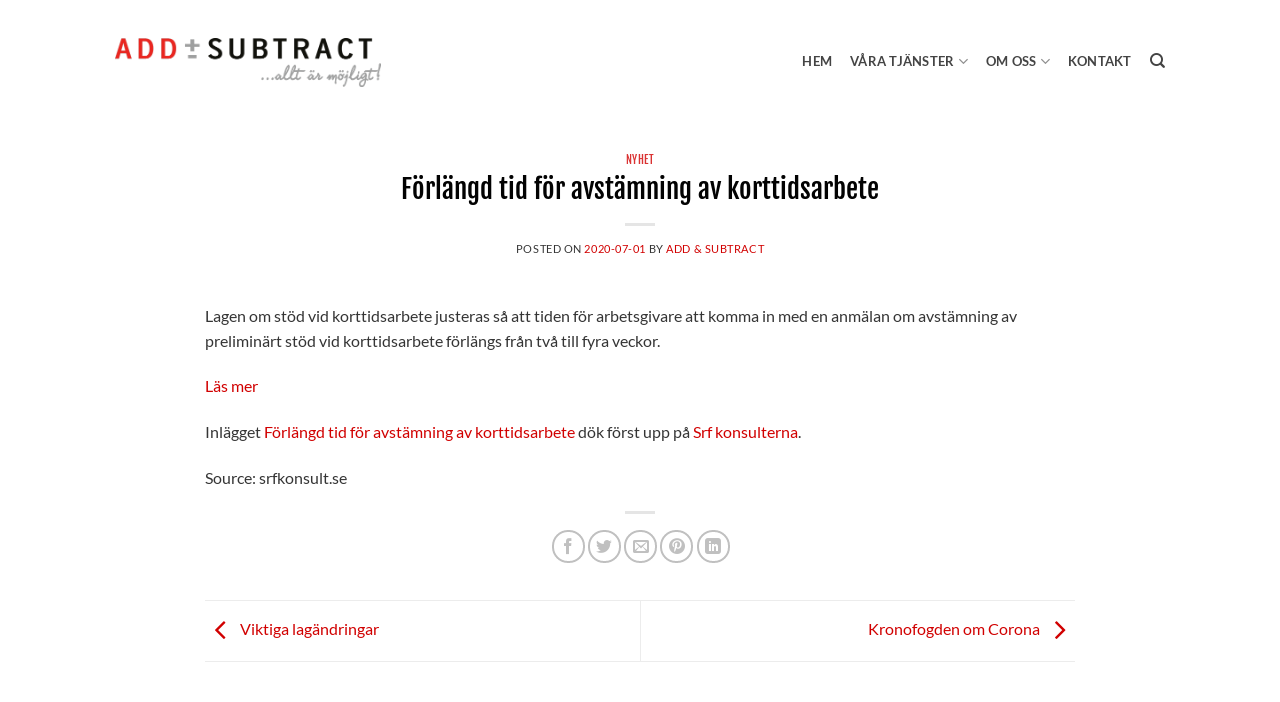

--- FILE ---
content_type: text/html; charset=UTF-8
request_url: https://addsubtract.se/2020/07/01/forlangd-tid-for-avstamning-av-korttidsarbete/
body_size: 16744
content:
<!DOCTYPE html>
<!--[if IE 9 ]> <html lang="sv-SE" prefix="og: https://ogp.me/ns#" class="ie9 loading-site no-js"> <![endif]-->
<!--[if IE 8 ]> <html lang="sv-SE" prefix="og: https://ogp.me/ns#" class="ie8 loading-site no-js"> <![endif]-->
<!--[if (gte IE 9)|!(IE)]><!--><html lang="sv-SE" prefix="og: https://ogp.me/ns#" class="loading-site no-js"> <!--<![endif]-->
<head>
	<meta charset="UTF-8" />
	<link rel="profile" href="http://gmpg.org/xfn/11" />
	<link rel="pingback" href="https://addsubtract.se/xmlrpc.php" />
	<meta name="viewport" content="width=device-width, initial-scale=1.0"/>

	<script type="text/javascript" data-cookieconsent="ignore">
	window.dataLayer = window.dataLayer || [];

	function gtag() {
		dataLayer.push(arguments);
	}

	gtag("consent", "default", {
		ad_personalization: "denied",
		ad_storage: "denied",
		ad_user_data: "denied",
		analytics_storage: "denied",
		functionality_storage: "denied",
		personalization_storage: "denied",
		security_storage: "granted",
		wait_for_update: 500,
	});
	gtag("set", "ads_data_redaction", true);
	</script>
<script type="text/javascript"
		id="Cookiebot"
		src="https://consent.cookiebot.com/uc.js"
		data-implementation="wp"
		data-cbid="dc47252c-2d96-49dc-81e1-bc0c952c7612"
						data-culture="SV"
				data-blockingmode="auto"
	></script>
<script>(function(html){html.className = html.className.replace(/\bno-js\b/,'js')})(document.documentElement);</script>

            <script data-no-defer="1" data-ezscrex="false" data-cfasync="false" data-pagespeed-no-defer data-cookieconsent="ignore">
                var ctPublicFunctions = {"_ajax_nonce":"5e9a67b089","_rest_nonce":"cb29a9243a","_ajax_url":"\/wp-admin\/admin-ajax.php","_rest_url":"https:\/\/addsubtract.se\/wp-json\/","data__cookies_type":"none","data__ajax_type":"rest","data__bot_detector_enabled":"1","data__frontend_data_log_enabled":1,"cookiePrefix":"","wprocket_detected":false,"host_url":"addsubtract.se","text__ee_click_to_select":"Click to select the whole data","text__ee_original_email":"The complete one is","text__ee_got_it":"Jag f\u00f6rst\u00e5r","text__ee_blocked":"Blockerad","text__ee_cannot_connect":"Kan inte ansluta","text__ee_cannot_decode":"Can not decode email. Unknown reason","text__ee_email_decoder":"CleanTalk email decoder","text__ee_wait_for_decoding":"The magic is on the way!","text__ee_decoding_process":"Please wait a few seconds while we decode the contact data."}
            </script>
        
            <script data-no-defer="1" data-ezscrex="false" data-cfasync="false" data-pagespeed-no-defer data-cookieconsent="ignore">
                var ctPublic = {"_ajax_nonce":"5e9a67b089","settings__forms__check_internal":"0","settings__forms__check_external":"0","settings__forms__force_protection":"0","settings__forms__search_test":"1","settings__forms__wc_add_to_cart":"0","settings__data__bot_detector_enabled":"1","settings__sfw__anti_crawler":0,"blog_home":"https:\/\/addsubtract.se\/","pixel__setting":"3","pixel__enabled":false,"pixel__url":null,"data__email_check_before_post":"1","data__email_check_exist_post":"1","data__cookies_type":"none","data__key_is_ok":true,"data__visible_fields_required":true,"wl_brandname":"Anti-Spam by CleanTalk","wl_brandname_short":"CleanTalk","ct_checkjs_key":768185746,"emailEncoderPassKey":"8dcc3ae0f9cceaffefc91a3311467027","bot_detector_forms_excluded":"W10=","advancedCacheExists":false,"varnishCacheExists":false,"wc_ajax_add_to_cart":true}
            </script>
        
<!-- Google Tag Manager for WordPress by gtm4wp.com -->
<script data-cfasync="false" data-pagespeed-no-defer>
	var gtm4wp_datalayer_name = "dataLayer";
	var dataLayer = dataLayer || [];
</script>
<!-- End Google Tag Manager for WordPress by gtm4wp.com --><meta name="viewport" content="width=device-width, initial-scale=1" />
<!-- Sökmotoroptimering av Rank Math – https://rankmath.com/ -->
<title>Förlängd tid för avstämning av korttidsarbete - Add &amp; Subtract</title>
<meta name="description" content="Lagen om stöd vid korttidsarbete justeras så att tiden för arbetsgivare att komma in med en anmälan om avstämning av preliminärt stöd vid korttidsar"/>
<meta name="robots" content="follow, index, max-snippet:-1, max-video-preview:-1, max-image-preview:large"/>
<link rel="canonical" href="https://addsubtract.se/2020/07/01/forlangd-tid-for-avstamning-av-korttidsarbete/" />
<meta property="og:locale" content="sv_SE" />
<meta property="og:type" content="article" />
<meta property="og:title" content="Förlängd tid för avstämning av korttidsarbete - Add &amp; Subtract" />
<meta property="og:description" content="Lagen om stöd vid korttidsarbete justeras så att tiden för arbetsgivare att komma in med en anmälan om avstämning av preliminärt stöd vid korttidsar" />
<meta property="og:url" content="https://addsubtract.se/2020/07/01/forlangd-tid-for-avstamning-av-korttidsarbete/" />
<meta property="og:site_name" content="Add &amp; Subtract" />
<meta property="article:tag" content="Agreement" />
<meta property="article:section" content="Nyhet" />
<meta property="og:updated_time" content="2022-01-12T09:30:05+00:00" />
<meta property="article:published_time" content="2020-07-01T15:02:30+00:00" />
<meta property="article:modified_time" content="2022-01-12T09:30:05+00:00" />
<meta name="twitter:card" content="summary_large_image" />
<meta name="twitter:title" content="Förlängd tid för avstämning av korttidsarbete - Add &amp; Subtract" />
<meta name="twitter:description" content="Lagen om stöd vid korttidsarbete justeras så att tiden för arbetsgivare att komma in med en anmälan om avstämning av preliminärt stöd vid korttidsar" />
<meta name="twitter:label1" content="Skriven av" />
<meta name="twitter:data1" content="ADD &#038; SUBTRACT" />
<meta name="twitter:label2" content="Lästid" />
<meta name="twitter:data2" content="Mindre än en minut" />
<script type="application/ld+json" class="rank-math-schema">{"@context":"https://schema.org","@graph":[{"@type":["Person","Organization"],"@id":"https://addsubtract.se/#person","name":"Addsubtract"},{"@type":"WebSite","@id":"https://addsubtract.se/#website","url":"https://addsubtract.se","name":"Add &amp; Subtract","publisher":{"@id":"https://addsubtract.se/#person"},"inLanguage":"sv-SE"},{"@type":"BreadcrumbList","@id":"https://addsubtract.se/2020/07/01/forlangd-tid-for-avstamning-av-korttidsarbete/#breadcrumb","itemListElement":[{"@type":"ListItem","position":"1","item":{"@id":"https://addsubtract.se","name":"Home"}},{"@type":"ListItem","position":"2","item":{"@id":"https://addsubtract.se/kategori/nyhet/","name":"Nyhet"}},{"@type":"ListItem","position":"3","item":{"@id":"https://addsubtract.se/2020/07/01/forlangd-tid-for-avstamning-av-korttidsarbete/","name":"F\u00f6rl\u00e4ngd tid f\u00f6r avst\u00e4mning av korttidsarbete"}}]},{"@type":"WebPage","@id":"https://addsubtract.se/2020/07/01/forlangd-tid-for-avstamning-av-korttidsarbete/#webpage","url":"https://addsubtract.se/2020/07/01/forlangd-tid-for-avstamning-av-korttidsarbete/","name":"F\u00f6rl\u00e4ngd tid f\u00f6r avst\u00e4mning av korttidsarbete - Add &amp; Subtract","datePublished":"2020-07-01T15:02:30+00:00","dateModified":"2022-01-12T09:30:05+00:00","isPartOf":{"@id":"https://addsubtract.se/#website"},"inLanguage":"sv-SE","breadcrumb":{"@id":"https://addsubtract.se/2020/07/01/forlangd-tid-for-avstamning-av-korttidsarbete/#breadcrumb"}},{"@type":"Person","@id":"https://addsubtract.se/2020/07/01/forlangd-tid-for-avstamning-av-korttidsarbete/#author","name":"ADD &#038; SUBTRACT","image":{"@type":"ImageObject","@id":"https://secure.gravatar.com/avatar/b8a79814af4e34583e5df7910fbc05180ad68d55e2155c572484c56a868fe974?s=96&amp;d=mm&amp;r=g","url":"https://secure.gravatar.com/avatar/b8a79814af4e34583e5df7910fbc05180ad68d55e2155c572484c56a868fe974?s=96&amp;d=mm&amp;r=g","caption":"ADD &#038; SUBTRACT","inLanguage":"sv-SE"},"sameAs":["https://addsubtract.se"]},{"@type":"BlogPosting","headline":"F\u00f6rl\u00e4ngd tid f\u00f6r avst\u00e4mning av korttidsarbete - Add &amp; Subtract","datePublished":"2020-07-01T15:02:30+00:00","dateModified":"2022-01-12T09:30:05+00:00","articleSection":"Nyhet","author":{"@id":"https://addsubtract.se/2020/07/01/forlangd-tid-for-avstamning-av-korttidsarbete/#author","name":"ADD &amp; SUBTRACT"},"publisher":{"@id":"https://addsubtract.se/#person"},"description":"Lagen om st\u00f6d vid korttidsarbete justeras s\u00e5 att tiden f\u00f6r arbetsgivare att komma in med en anm\u00e4lan om avst\u00e4mning av prelimin\u00e4rt st\u00f6d vid korttidsar","name":"F\u00f6rl\u00e4ngd tid f\u00f6r avst\u00e4mning av korttidsarbete - Add &amp; Subtract","@id":"https://addsubtract.se/2020/07/01/forlangd-tid-for-avstamning-av-korttidsarbete/#richSnippet","isPartOf":{"@id":"https://addsubtract.se/2020/07/01/forlangd-tid-for-avstamning-av-korttidsarbete/#webpage"},"inLanguage":"sv-SE","mainEntityOfPage":{"@id":"https://addsubtract.se/2020/07/01/forlangd-tid-for-avstamning-av-korttidsarbete/#webpage"}}]}</script>
<!-- /Rank Math SEO-tillägg för WordPress -->

<link rel='dns-prefetch' href='//fd.cleantalk.org' />
<link rel='dns-prefetch' href='//stats.wp.com' />
<link rel='prefetch' href='https://addsubtract.se/wp-content/themes/flatsome/assets/js/flatsome.js?ver=e2eddd6c228105dac048' />
<link rel='prefetch' href='https://addsubtract.se/wp-content/themes/flatsome/assets/js/chunk.slider.js?ver=3.20.4' />
<link rel='prefetch' href='https://addsubtract.se/wp-content/themes/flatsome/assets/js/chunk.popups.js?ver=3.20.4' />
<link rel='prefetch' href='https://addsubtract.se/wp-content/themes/flatsome/assets/js/chunk.tooltips.js?ver=3.20.4' />
<link rel="alternate" type="application/rss+xml" title="Add &amp; Subtract &raquo; Webbflöde" href="https://addsubtract.se/feed/" />
<link rel="alternate" title="oEmbed (JSON)" type="application/json+oembed" href="https://addsubtract.se/wp-json/oembed/1.0/embed?url=https%3A%2F%2Faddsubtract.se%2F2020%2F07%2F01%2Fforlangd-tid-for-avstamning-av-korttidsarbete%2F" />
<link rel="alternate" title="oEmbed (XML)" type="text/xml+oembed" href="https://addsubtract.se/wp-json/oembed/1.0/embed?url=https%3A%2F%2Faddsubtract.se%2F2020%2F07%2F01%2Fforlangd-tid-for-avstamning-av-korttidsarbete%2F&#038;format=xml" />
<style id='wp-img-auto-sizes-contain-inline-css' type='text/css'>
img:is([sizes=auto i],[sizes^="auto," i]){contain-intrinsic-size:3000px 1500px}
/*# sourceURL=wp-img-auto-sizes-contain-inline-css */
</style>
<style id='wp-block-library-inline-css' type='text/css'>
:root{--wp-block-synced-color:#7a00df;--wp-block-synced-color--rgb:122,0,223;--wp-bound-block-color:var(--wp-block-synced-color);--wp-editor-canvas-background:#ddd;--wp-admin-theme-color:#007cba;--wp-admin-theme-color--rgb:0,124,186;--wp-admin-theme-color-darker-10:#006ba1;--wp-admin-theme-color-darker-10--rgb:0,107,160.5;--wp-admin-theme-color-darker-20:#005a87;--wp-admin-theme-color-darker-20--rgb:0,90,135;--wp-admin-border-width-focus:2px}@media (min-resolution:192dpi){:root{--wp-admin-border-width-focus:1.5px}}.wp-element-button{cursor:pointer}:root .has-very-light-gray-background-color{background-color:#eee}:root .has-very-dark-gray-background-color{background-color:#313131}:root .has-very-light-gray-color{color:#eee}:root .has-very-dark-gray-color{color:#313131}:root .has-vivid-green-cyan-to-vivid-cyan-blue-gradient-background{background:linear-gradient(135deg,#00d084,#0693e3)}:root .has-purple-crush-gradient-background{background:linear-gradient(135deg,#34e2e4,#4721fb 50%,#ab1dfe)}:root .has-hazy-dawn-gradient-background{background:linear-gradient(135deg,#faaca8,#dad0ec)}:root .has-subdued-olive-gradient-background{background:linear-gradient(135deg,#fafae1,#67a671)}:root .has-atomic-cream-gradient-background{background:linear-gradient(135deg,#fdd79a,#004a59)}:root .has-nightshade-gradient-background{background:linear-gradient(135deg,#330968,#31cdcf)}:root .has-midnight-gradient-background{background:linear-gradient(135deg,#020381,#2874fc)}:root{--wp--preset--font-size--normal:16px;--wp--preset--font-size--huge:42px}.has-regular-font-size{font-size:1em}.has-larger-font-size{font-size:2.625em}.has-normal-font-size{font-size:var(--wp--preset--font-size--normal)}.has-huge-font-size{font-size:var(--wp--preset--font-size--huge)}.has-text-align-center{text-align:center}.has-text-align-left{text-align:left}.has-text-align-right{text-align:right}.has-fit-text{white-space:nowrap!important}#end-resizable-editor-section{display:none}.aligncenter{clear:both}.items-justified-left{justify-content:flex-start}.items-justified-center{justify-content:center}.items-justified-right{justify-content:flex-end}.items-justified-space-between{justify-content:space-between}.screen-reader-text{border:0;clip-path:inset(50%);height:1px;margin:-1px;overflow:hidden;padding:0;position:absolute;width:1px;word-wrap:normal!important}.screen-reader-text:focus{background-color:#ddd;clip-path:none;color:#444;display:block;font-size:1em;height:auto;left:5px;line-height:normal;padding:15px 23px 14px;text-decoration:none;top:5px;width:auto;z-index:100000}html :where(.has-border-color){border-style:solid}html :where([style*=border-top-color]){border-top-style:solid}html :where([style*=border-right-color]){border-right-style:solid}html :where([style*=border-bottom-color]){border-bottom-style:solid}html :where([style*=border-left-color]){border-left-style:solid}html :where([style*=border-width]){border-style:solid}html :where([style*=border-top-width]){border-top-style:solid}html :where([style*=border-right-width]){border-right-style:solid}html :where([style*=border-bottom-width]){border-bottom-style:solid}html :where([style*=border-left-width]){border-left-style:solid}html :where(img[class*=wp-image-]){height:auto;max-width:100%}:where(figure){margin:0 0 1em}html :where(.is-position-sticky){--wp-admin--admin-bar--position-offset:var(--wp-admin--admin-bar--height,0px)}@media screen and (max-width:600px){html :where(.is-position-sticky){--wp-admin--admin-bar--position-offset:0px}}

/*# sourceURL=wp-block-library-inline-css */
</style><style id='global-styles-inline-css' type='text/css'>
:root{--wp--preset--aspect-ratio--square: 1;--wp--preset--aspect-ratio--4-3: 4/3;--wp--preset--aspect-ratio--3-4: 3/4;--wp--preset--aspect-ratio--3-2: 3/2;--wp--preset--aspect-ratio--2-3: 2/3;--wp--preset--aspect-ratio--16-9: 16/9;--wp--preset--aspect-ratio--9-16: 9/16;--wp--preset--color--black: #000000;--wp--preset--color--cyan-bluish-gray: #abb8c3;--wp--preset--color--white: #ffffff;--wp--preset--color--pale-pink: #f78da7;--wp--preset--color--vivid-red: #cf2e2e;--wp--preset--color--luminous-vivid-orange: #ff6900;--wp--preset--color--luminous-vivid-amber: #fcb900;--wp--preset--color--light-green-cyan: #7bdcb5;--wp--preset--color--vivid-green-cyan: #00d084;--wp--preset--color--pale-cyan-blue: #8ed1fc;--wp--preset--color--vivid-cyan-blue: #0693e3;--wp--preset--color--vivid-purple: #9b51e0;--wp--preset--color--primary: #d10000;--wp--preset--color--secondary: #020202;--wp--preset--color--success: #627D47;--wp--preset--color--alert: #d10000;--wp--preset--gradient--vivid-cyan-blue-to-vivid-purple: linear-gradient(135deg,rgb(6,147,227) 0%,rgb(155,81,224) 100%);--wp--preset--gradient--light-green-cyan-to-vivid-green-cyan: linear-gradient(135deg,rgb(122,220,180) 0%,rgb(0,208,130) 100%);--wp--preset--gradient--luminous-vivid-amber-to-luminous-vivid-orange: linear-gradient(135deg,rgb(252,185,0) 0%,rgb(255,105,0) 100%);--wp--preset--gradient--luminous-vivid-orange-to-vivid-red: linear-gradient(135deg,rgb(255,105,0) 0%,rgb(207,46,46) 100%);--wp--preset--gradient--very-light-gray-to-cyan-bluish-gray: linear-gradient(135deg,rgb(238,238,238) 0%,rgb(169,184,195) 100%);--wp--preset--gradient--cool-to-warm-spectrum: linear-gradient(135deg,rgb(74,234,220) 0%,rgb(151,120,209) 20%,rgb(207,42,186) 40%,rgb(238,44,130) 60%,rgb(251,105,98) 80%,rgb(254,248,76) 100%);--wp--preset--gradient--blush-light-purple: linear-gradient(135deg,rgb(255,206,236) 0%,rgb(152,150,240) 100%);--wp--preset--gradient--blush-bordeaux: linear-gradient(135deg,rgb(254,205,165) 0%,rgb(254,45,45) 50%,rgb(107,0,62) 100%);--wp--preset--gradient--luminous-dusk: linear-gradient(135deg,rgb(255,203,112) 0%,rgb(199,81,192) 50%,rgb(65,88,208) 100%);--wp--preset--gradient--pale-ocean: linear-gradient(135deg,rgb(255,245,203) 0%,rgb(182,227,212) 50%,rgb(51,167,181) 100%);--wp--preset--gradient--electric-grass: linear-gradient(135deg,rgb(202,248,128) 0%,rgb(113,206,126) 100%);--wp--preset--gradient--midnight: linear-gradient(135deg,rgb(2,3,129) 0%,rgb(40,116,252) 100%);--wp--preset--font-size--small: 13px;--wp--preset--font-size--medium: 20px;--wp--preset--font-size--large: 36px;--wp--preset--font-size--x-large: 42px;--wp--preset--spacing--20: 0.44rem;--wp--preset--spacing--30: 0.67rem;--wp--preset--spacing--40: 1rem;--wp--preset--spacing--50: 1.5rem;--wp--preset--spacing--60: 2.25rem;--wp--preset--spacing--70: 3.38rem;--wp--preset--spacing--80: 5.06rem;--wp--preset--shadow--natural: 6px 6px 9px rgba(0, 0, 0, 0.2);--wp--preset--shadow--deep: 12px 12px 50px rgba(0, 0, 0, 0.4);--wp--preset--shadow--sharp: 6px 6px 0px rgba(0, 0, 0, 0.2);--wp--preset--shadow--outlined: 6px 6px 0px -3px rgb(255, 255, 255), 6px 6px rgb(0, 0, 0);--wp--preset--shadow--crisp: 6px 6px 0px rgb(0, 0, 0);}:where(body) { margin: 0; }.wp-site-blocks > .alignleft { float: left; margin-right: 2em; }.wp-site-blocks > .alignright { float: right; margin-left: 2em; }.wp-site-blocks > .aligncenter { justify-content: center; margin-left: auto; margin-right: auto; }:where(.is-layout-flex){gap: 0.5em;}:where(.is-layout-grid){gap: 0.5em;}.is-layout-flow > .alignleft{float: left;margin-inline-start: 0;margin-inline-end: 2em;}.is-layout-flow > .alignright{float: right;margin-inline-start: 2em;margin-inline-end: 0;}.is-layout-flow > .aligncenter{margin-left: auto !important;margin-right: auto !important;}.is-layout-constrained > .alignleft{float: left;margin-inline-start: 0;margin-inline-end: 2em;}.is-layout-constrained > .alignright{float: right;margin-inline-start: 2em;margin-inline-end: 0;}.is-layout-constrained > .aligncenter{margin-left: auto !important;margin-right: auto !important;}.is-layout-constrained > :where(:not(.alignleft):not(.alignright):not(.alignfull)){margin-left: auto !important;margin-right: auto !important;}body .is-layout-flex{display: flex;}.is-layout-flex{flex-wrap: wrap;align-items: center;}.is-layout-flex > :is(*, div){margin: 0;}body .is-layout-grid{display: grid;}.is-layout-grid > :is(*, div){margin: 0;}body{padding-top: 0px;padding-right: 0px;padding-bottom: 0px;padding-left: 0px;}a:where(:not(.wp-element-button)){text-decoration: none;}:root :where(.wp-element-button, .wp-block-button__link){background-color: #32373c;border-width: 0;color: #fff;font-family: inherit;font-size: inherit;font-style: inherit;font-weight: inherit;letter-spacing: inherit;line-height: inherit;padding-top: calc(0.667em + 2px);padding-right: calc(1.333em + 2px);padding-bottom: calc(0.667em + 2px);padding-left: calc(1.333em + 2px);text-decoration: none;text-transform: inherit;}.has-black-color{color: var(--wp--preset--color--black) !important;}.has-cyan-bluish-gray-color{color: var(--wp--preset--color--cyan-bluish-gray) !important;}.has-white-color{color: var(--wp--preset--color--white) !important;}.has-pale-pink-color{color: var(--wp--preset--color--pale-pink) !important;}.has-vivid-red-color{color: var(--wp--preset--color--vivid-red) !important;}.has-luminous-vivid-orange-color{color: var(--wp--preset--color--luminous-vivid-orange) !important;}.has-luminous-vivid-amber-color{color: var(--wp--preset--color--luminous-vivid-amber) !important;}.has-light-green-cyan-color{color: var(--wp--preset--color--light-green-cyan) !important;}.has-vivid-green-cyan-color{color: var(--wp--preset--color--vivid-green-cyan) !important;}.has-pale-cyan-blue-color{color: var(--wp--preset--color--pale-cyan-blue) !important;}.has-vivid-cyan-blue-color{color: var(--wp--preset--color--vivid-cyan-blue) !important;}.has-vivid-purple-color{color: var(--wp--preset--color--vivid-purple) !important;}.has-primary-color{color: var(--wp--preset--color--primary) !important;}.has-secondary-color{color: var(--wp--preset--color--secondary) !important;}.has-success-color{color: var(--wp--preset--color--success) !important;}.has-alert-color{color: var(--wp--preset--color--alert) !important;}.has-black-background-color{background-color: var(--wp--preset--color--black) !important;}.has-cyan-bluish-gray-background-color{background-color: var(--wp--preset--color--cyan-bluish-gray) !important;}.has-white-background-color{background-color: var(--wp--preset--color--white) !important;}.has-pale-pink-background-color{background-color: var(--wp--preset--color--pale-pink) !important;}.has-vivid-red-background-color{background-color: var(--wp--preset--color--vivid-red) !important;}.has-luminous-vivid-orange-background-color{background-color: var(--wp--preset--color--luminous-vivid-orange) !important;}.has-luminous-vivid-amber-background-color{background-color: var(--wp--preset--color--luminous-vivid-amber) !important;}.has-light-green-cyan-background-color{background-color: var(--wp--preset--color--light-green-cyan) !important;}.has-vivid-green-cyan-background-color{background-color: var(--wp--preset--color--vivid-green-cyan) !important;}.has-pale-cyan-blue-background-color{background-color: var(--wp--preset--color--pale-cyan-blue) !important;}.has-vivid-cyan-blue-background-color{background-color: var(--wp--preset--color--vivid-cyan-blue) !important;}.has-vivid-purple-background-color{background-color: var(--wp--preset--color--vivid-purple) !important;}.has-primary-background-color{background-color: var(--wp--preset--color--primary) !important;}.has-secondary-background-color{background-color: var(--wp--preset--color--secondary) !important;}.has-success-background-color{background-color: var(--wp--preset--color--success) !important;}.has-alert-background-color{background-color: var(--wp--preset--color--alert) !important;}.has-black-border-color{border-color: var(--wp--preset--color--black) !important;}.has-cyan-bluish-gray-border-color{border-color: var(--wp--preset--color--cyan-bluish-gray) !important;}.has-white-border-color{border-color: var(--wp--preset--color--white) !important;}.has-pale-pink-border-color{border-color: var(--wp--preset--color--pale-pink) !important;}.has-vivid-red-border-color{border-color: var(--wp--preset--color--vivid-red) !important;}.has-luminous-vivid-orange-border-color{border-color: var(--wp--preset--color--luminous-vivid-orange) !important;}.has-luminous-vivid-amber-border-color{border-color: var(--wp--preset--color--luminous-vivid-amber) !important;}.has-light-green-cyan-border-color{border-color: var(--wp--preset--color--light-green-cyan) !important;}.has-vivid-green-cyan-border-color{border-color: var(--wp--preset--color--vivid-green-cyan) !important;}.has-pale-cyan-blue-border-color{border-color: var(--wp--preset--color--pale-cyan-blue) !important;}.has-vivid-cyan-blue-border-color{border-color: var(--wp--preset--color--vivid-cyan-blue) !important;}.has-vivid-purple-border-color{border-color: var(--wp--preset--color--vivid-purple) !important;}.has-primary-border-color{border-color: var(--wp--preset--color--primary) !important;}.has-secondary-border-color{border-color: var(--wp--preset--color--secondary) !important;}.has-success-border-color{border-color: var(--wp--preset--color--success) !important;}.has-alert-border-color{border-color: var(--wp--preset--color--alert) !important;}.has-vivid-cyan-blue-to-vivid-purple-gradient-background{background: var(--wp--preset--gradient--vivid-cyan-blue-to-vivid-purple) !important;}.has-light-green-cyan-to-vivid-green-cyan-gradient-background{background: var(--wp--preset--gradient--light-green-cyan-to-vivid-green-cyan) !important;}.has-luminous-vivid-amber-to-luminous-vivid-orange-gradient-background{background: var(--wp--preset--gradient--luminous-vivid-amber-to-luminous-vivid-orange) !important;}.has-luminous-vivid-orange-to-vivid-red-gradient-background{background: var(--wp--preset--gradient--luminous-vivid-orange-to-vivid-red) !important;}.has-very-light-gray-to-cyan-bluish-gray-gradient-background{background: var(--wp--preset--gradient--very-light-gray-to-cyan-bluish-gray) !important;}.has-cool-to-warm-spectrum-gradient-background{background: var(--wp--preset--gradient--cool-to-warm-spectrum) !important;}.has-blush-light-purple-gradient-background{background: var(--wp--preset--gradient--blush-light-purple) !important;}.has-blush-bordeaux-gradient-background{background: var(--wp--preset--gradient--blush-bordeaux) !important;}.has-luminous-dusk-gradient-background{background: var(--wp--preset--gradient--luminous-dusk) !important;}.has-pale-ocean-gradient-background{background: var(--wp--preset--gradient--pale-ocean) !important;}.has-electric-grass-gradient-background{background: var(--wp--preset--gradient--electric-grass) !important;}.has-midnight-gradient-background{background: var(--wp--preset--gradient--midnight) !important;}.has-small-font-size{font-size: var(--wp--preset--font-size--small) !important;}.has-medium-font-size{font-size: var(--wp--preset--font-size--medium) !important;}.has-large-font-size{font-size: var(--wp--preset--font-size--large) !important;}.has-x-large-font-size{font-size: var(--wp--preset--font-size--x-large) !important;}
/*# sourceURL=global-styles-inline-css */
</style>

<link rel='stylesheet' id='cleantalk-public-css-css' href='https://addsubtract.se/wp-content/plugins/cleantalk-spam-protect/css/cleantalk-public.min.css?ver=6.70.1_1767872329' type='text/css' media='all' />
<link rel='stylesheet' id='cleantalk-email-decoder-css-css' href='https://addsubtract.se/wp-content/plugins/cleantalk-spam-protect/css/cleantalk-email-decoder.min.css?ver=6.70.1_1767872329' type='text/css' media='all' />
<link rel='stylesheet' id='contact-form-7-css' href='https://addsubtract.se/wp-content/plugins/contact-form-7/includes/css/styles.css?ver=6.1.4' type='text/css' media='all' />
<link rel='stylesheet' id='wpml-menu-item-0-css' href='https://addsubtract.se/wp-content/plugins/sitepress-multilingual-cms/templates/language-switchers/menu-item/style.min.css?ver=1' type='text/css' media='all' />
<link rel='stylesheet' id='flatsome-main-css' href='https://addsubtract.se/wp-content/themes/flatsome/assets/css/flatsome.css?ver=3.20.4' type='text/css' media='all' />
<style id='flatsome-main-inline-css' type='text/css'>
@font-face {
				font-family: "fl-icons";
				font-display: block;
				src: url(https://addsubtract.se/wp-content/themes/flatsome/assets/css/icons/fl-icons.eot?v=3.20.4);
				src:
					url(https://addsubtract.se/wp-content/themes/flatsome/assets/css/icons/fl-icons.eot#iefix?v=3.20.4) format("embedded-opentype"),
					url(https://addsubtract.se/wp-content/themes/flatsome/assets/css/icons/fl-icons.woff2?v=3.20.4) format("woff2"),
					url(https://addsubtract.se/wp-content/themes/flatsome/assets/css/icons/fl-icons.ttf?v=3.20.4) format("truetype"),
					url(https://addsubtract.se/wp-content/themes/flatsome/assets/css/icons/fl-icons.woff?v=3.20.4) format("woff"),
					url(https://addsubtract.se/wp-content/themes/flatsome/assets/css/icons/fl-icons.svg?v=3.20.4#fl-icons) format("svg");
			}
/*# sourceURL=flatsome-main-inline-css */
</style>
<link rel='stylesheet' id='flatsome-style-css' href='https://addsubtract.se/wp-content/themes/addsubtract/style.css?ver=3.0' type='text/css' media='all' />
<script type="text/javascript">
            window._nslDOMReady = (function () {
                const executedCallbacks = new Set();
            
                return function (callback) {
                    /**
                    * Third parties might dispatch DOMContentLoaded events, so we need to ensure that we only run our callback once!
                    */
                    if (executedCallbacks.has(callback)) return;
            
                    const wrappedCallback = function () {
                        if (executedCallbacks.has(callback)) return;
                        executedCallbacks.add(callback);
                        callback();
                    };
            
                    if (document.readyState === "complete" || document.readyState === "interactive") {
                        wrappedCallback();
                    } else {
                        document.addEventListener("DOMContentLoaded", wrappedCallback);
                    }
                };
            })();
        </script><script type="text/javascript" id="wpml-cookie-js-extra">
/* <![CDATA[ */
var wpml_cookies = {"wp-wpml_current_language":{"value":"sv","expires":1,"path":"/"}};
var wpml_cookies = {"wp-wpml_current_language":{"value":"sv","expires":1,"path":"/"}};
//# sourceURL=wpml-cookie-js-extra
/* ]]> */
</script>
<script type="text/javascript" src="https://addsubtract.se/wp-content/plugins/sitepress-multilingual-cms/res/js/cookies/language-cookie.js?ver=486900" id="wpml-cookie-js" defer="defer" data-wp-strategy="defer"></script>
<script type="text/javascript" src="https://addsubtract.se/wp-content/plugins/cleantalk-spam-protect/js/apbct-public-bundle.min.js?ver=6.70.1_1767872329" id="apbct-public-bundle.min-js-js"></script>
<script type="text/javascript" src="https://fd.cleantalk.org/ct-bot-detector-wrapper.js?ver=6.70.1" id="ct_bot_detector-js" defer="defer" data-wp-strategy="defer"></script>
<script type="text/javascript" src="https://addsubtract.se/wp-includes/js/jquery/jquery.min.js?ver=3.7.1" id="jquery-core-js"></script>
<link rel="https://api.w.org/" href="https://addsubtract.se/wp-json/" /><link rel="alternate" title="JSON" type="application/json" href="https://addsubtract.se/wp-json/wp/v2/posts/3980" /><link rel="EditURI" type="application/rsd+xml" title="RSD" href="https://addsubtract.se/xmlrpc.php?rsd" />
<meta name="generator" content="WordPress 6.9" />
<link rel='shortlink' href='https://addsubtract.se/?p=3980' />
<meta name="generator" content="WPML ver:4.8.6 stt:1,50;" />
<style type="text/css">
.feedzy-rss-link-icon:after {
	content: url("https://addsubtract.se/wp-content/plugins/feedzy-rss-feeds/img/external-link.png");
	margin-left: 3px;
}
</style>
			<style>img#wpstats{display:none}</style>
		
<!-- Google Tag Manager for WordPress by gtm4wp.com -->
<!-- GTM Container placement set to automatic -->
<script data-cfasync="false" data-pagespeed-no-defer>
	var dataLayer_content = {"pagePostType":"post","pagePostType2":"single-post","pageCategory":["nyhet"],"pageAttributes":["agreement"],"pagePostAuthor":"ADD & SUBTRACT"};
	dataLayer.push( dataLayer_content );
</script>
<script data-cfasync="false" data-pagespeed-no-defer>
(function(w,d,s,l,i){w[l]=w[l]||[];w[l].push({'gtm.start':
new Date().getTime(),event:'gtm.js'});var f=d.getElementsByTagName(s)[0],
j=d.createElement(s),dl=l!='dataLayer'?'&l='+l:'';j.async=true;j.src=
'//www.googletagmanager.com/gtm.js?id='+i+dl;f.parentNode.insertBefore(j,f);
})(window,document,'script','dataLayer','GTM-54CQNZH');
</script>
<!-- End Google Tag Manager for WordPress by gtm4wp.com --><link rel="icon" href="https://addsubtract.se/wp-content/uploads/2021/06/cropped-icon--32x32.png" sizes="32x32" />
<link rel="icon" href="https://addsubtract.se/wp-content/uploads/2021/06/cropped-icon--192x192.png" sizes="192x192" />
<link rel="apple-touch-icon" href="https://addsubtract.se/wp-content/uploads/2021/06/cropped-icon--180x180.png" />
<meta name="msapplication-TileImage" content="https://addsubtract.se/wp-content/uploads/2021/06/cropped-icon--270x270.png" />
<style id="custom-css" type="text/css">:root {--primary-color: #d10000;--fs-color-primary: #d10000;--fs-color-secondary: #020202;--fs-color-success: #627D47;--fs-color-alert: #d10000;--fs-color-base: #353535;--fs-experimental-link-color: #d10000;--fs-experimental-link-color-hover: #111;}.tooltipster-base {--tooltip-color: #fff;--tooltip-bg-color: #000;}.off-canvas-right .mfp-content, .off-canvas-left .mfp-content {--drawer-width: 300px;}.header-main{height: 125px}#logo img{max-height: 125px}#logo{width:266px;}#logo img{padding:5px 0;}#logo a{max-width:300px;}.header-bottom{min-height: 10px}.header-top{min-height: 20px}.transparent .header-main{height: 30px}.transparent #logo img{max-height: 30px}.has-transparent + .page-title:first-of-type,.has-transparent + #main > .page-title,.has-transparent + #main > div > .page-title,.has-transparent + #main .page-header-wrapper:first-of-type .page-title{padding-top: 30px;}.header.show-on-scroll,.stuck .header-main{height:70px!important}.stuck #logo img{max-height: 70px!important}.header-bg-color {background-color: rgba(255,255,255,0.9)}.header-bottom {background-color: #f1f1f1}.header-main .nav > li > a{line-height: 101px }.header-wrapper:not(.stuck) .header-main .header-nav{margin-top: -3px }.stuck .header-main .nav > li > a{line-height: 50px }@media (max-width: 549px) {.header-main{height: 70px}#logo img{max-height: 70px}}.nav-dropdown{font-size:100%}h1,h2,h3,h4,h5,h6,.heading-font{color: #020202;}body{font-size: 100%;}@media screen and (max-width: 549px){body{font-size: 100%;}}body{font-family: Lato, sans-serif;}body {font-weight: 400;font-style: normal;}.nav > li > a {font-family: Lato, sans-serif;}.mobile-sidebar-levels-2 .nav > li > ul > li > a {font-family: Lato, sans-serif;}.nav > li > a,.mobile-sidebar-levels-2 .nav > li > ul > li > a {font-weight: 700;font-style: normal;}h1,h2,h3,h4,h5,h6,.heading-font, .off-canvas-center .nav-sidebar.nav-vertical > li > a{font-family: "Fjalla One", sans-serif;}h1,h2,h3,h4,h5,h6,.heading-font,.banner h1,.banner h2 {font-weight: 400;font-style: normal;}.alt-font{font-family: "Pathway Gothic One", sans-serif;}.alt-font {font-weight: 400!important;font-style: normal!important;}.footer-1{background-color: #ffffff}.footer-2{background-color: #ffffff}.nav-vertical-fly-out > li + li {border-top-width: 1px; border-top-style: solid;}.label-new.menu-item > a:after{content:"Ny";}.label-hot.menu-item > a:after{content:"Het";}.label-sale.menu-item > a:after{content:"Rea";}.label-popular.menu-item > a:after{content:"Populär";}</style>		<style type="text/css" id="wp-custom-css">
			/*Kontraster på toppmeny-länkar*/

.nav-top-link{
	color:#444!important;
}

.nav-top-link:hover{
	color:#a7a8a8!important;
}

.nav>li.active>a{
	color: #d10000!important;
}



/*Stil på länkar för andra tjänster på första sidan*/

.service-link{
color: #d10000!important;
	font-family: "Fjalla One", sans-serif;
	line-height: 1.05;
    letter-spacing: .05em;
    text-transform: uppercase;
	font-size: .85em;
    opacity: .8;
}

/*Stil på liten röd kategoritext på startsidan*/
.cat-head{
	color: #d10000!important;
font-size: 100%;
font-family: "Fjalla One", sans-serif;
}

/*Stil på liten röd kategoritext på tjänstesidan*/
.small-red{
	font-size: 1.25em;
font-family: "Fjalla One", sans-serif;
    width: 100%;
    margin-top: 0;
    margin-bottom: 0.5em;
    text-rendering: optimizeSpeed;
}

/*Stil på namn på medarbetare*/
.worker-name{
	color: #020202;
font-size: 1.25em;
font-family: "Fjalla One", sans-serif;
	   width: 100%;
    margin-top: 0;
    margin-bottom: 0.5em;
    text-rendering: optimizeSpeed;
	font-weight: bold;
}

/*Kontraster på mail-länk och copyright i footer*/
.footer-link span{
	color: #d10000!important;
}

.footer-link span:hover{
	color: #111!important;
}

.copyright-footer{
	color: #fff;
}		</style>
		<style id="kirki-inline-styles">/* cyrillic-ext */
@font-face {
  font-family: 'Fjalla One';
  font-style: normal;
  font-weight: 400;
  font-display: swap;
  src: url(https://addsubtract.se/wp-content/fonts/fjalla-one/Yq6R-LCAWCX3-6Ky7FAFrOx6kigt.woff2) format('woff2');
  unicode-range: U+0460-052F, U+1C80-1C8A, U+20B4, U+2DE0-2DFF, U+A640-A69F, U+FE2E-FE2F;
}
/* vietnamese */
@font-face {
  font-family: 'Fjalla One';
  font-style: normal;
  font-weight: 400;
  font-display: swap;
  src: url(https://addsubtract.se/wp-content/fonts/fjalla-one/Yq6R-LCAWCX3-6Ky7FAFrO56kigt.woff2) format('woff2');
  unicode-range: U+0102-0103, U+0110-0111, U+0128-0129, U+0168-0169, U+01A0-01A1, U+01AF-01B0, U+0300-0301, U+0303-0304, U+0308-0309, U+0323, U+0329, U+1EA0-1EF9, U+20AB;
}
/* latin-ext */
@font-face {
  font-family: 'Fjalla One';
  font-style: normal;
  font-weight: 400;
  font-display: swap;
  src: url(https://addsubtract.se/wp-content/fonts/fjalla-one/Yq6R-LCAWCX3-6Ky7FAFrO96kigt.woff2) format('woff2');
  unicode-range: U+0100-02BA, U+02BD-02C5, U+02C7-02CC, U+02CE-02D7, U+02DD-02FF, U+0304, U+0308, U+0329, U+1D00-1DBF, U+1E00-1E9F, U+1EF2-1EFF, U+2020, U+20A0-20AB, U+20AD-20C0, U+2113, U+2C60-2C7F, U+A720-A7FF;
}
/* latin */
@font-face {
  font-family: 'Fjalla One';
  font-style: normal;
  font-weight: 400;
  font-display: swap;
  src: url(https://addsubtract.se/wp-content/fonts/fjalla-one/Yq6R-LCAWCX3-6Ky7FAFrOF6kg.woff2) format('woff2');
  unicode-range: U+0000-00FF, U+0131, U+0152-0153, U+02BB-02BC, U+02C6, U+02DA, U+02DC, U+0304, U+0308, U+0329, U+2000-206F, U+20AC, U+2122, U+2191, U+2193, U+2212, U+2215, U+FEFF, U+FFFD;
}/* latin-ext */
@font-face {
  font-family: 'Lato';
  font-style: normal;
  font-weight: 400;
  font-display: swap;
  src: url(https://addsubtract.se/wp-content/fonts/lato/S6uyw4BMUTPHjxAwXjeu.woff2) format('woff2');
  unicode-range: U+0100-02BA, U+02BD-02C5, U+02C7-02CC, U+02CE-02D7, U+02DD-02FF, U+0304, U+0308, U+0329, U+1D00-1DBF, U+1E00-1E9F, U+1EF2-1EFF, U+2020, U+20A0-20AB, U+20AD-20C0, U+2113, U+2C60-2C7F, U+A720-A7FF;
}
/* latin */
@font-face {
  font-family: 'Lato';
  font-style: normal;
  font-weight: 400;
  font-display: swap;
  src: url(https://addsubtract.se/wp-content/fonts/lato/S6uyw4BMUTPHjx4wXg.woff2) format('woff2');
  unicode-range: U+0000-00FF, U+0131, U+0152-0153, U+02BB-02BC, U+02C6, U+02DA, U+02DC, U+0304, U+0308, U+0329, U+2000-206F, U+20AC, U+2122, U+2191, U+2193, U+2212, U+2215, U+FEFF, U+FFFD;
}
/* latin-ext */
@font-face {
  font-family: 'Lato';
  font-style: normal;
  font-weight: 700;
  font-display: swap;
  src: url(https://addsubtract.se/wp-content/fonts/lato/S6u9w4BMUTPHh6UVSwaPGR_p.woff2) format('woff2');
  unicode-range: U+0100-02BA, U+02BD-02C5, U+02C7-02CC, U+02CE-02D7, U+02DD-02FF, U+0304, U+0308, U+0329, U+1D00-1DBF, U+1E00-1E9F, U+1EF2-1EFF, U+2020, U+20A0-20AB, U+20AD-20C0, U+2113, U+2C60-2C7F, U+A720-A7FF;
}
/* latin */
@font-face {
  font-family: 'Lato';
  font-style: normal;
  font-weight: 700;
  font-display: swap;
  src: url(https://addsubtract.se/wp-content/fonts/lato/S6u9w4BMUTPHh6UVSwiPGQ.woff2) format('woff2');
  unicode-range: U+0000-00FF, U+0131, U+0152-0153, U+02BB-02BC, U+02C6, U+02DA, U+02DC, U+0304, U+0308, U+0329, U+2000-206F, U+20AC, U+2122, U+2191, U+2193, U+2212, U+2215, U+FEFF, U+FFFD;
}/* latin-ext */
@font-face {
  font-family: 'Pathway Gothic One';
  font-style: normal;
  font-weight: 400;
  font-display: swap;
  src: url(https://addsubtract.se/wp-content/fonts/pathway-gothic-one/MwQrbgD32-KAvjkYGNUUxAtW7pEBwx-tRVZfX80.woff2) format('woff2');
  unicode-range: U+0100-02BA, U+02BD-02C5, U+02C7-02CC, U+02CE-02D7, U+02DD-02FF, U+0304, U+0308, U+0329, U+1D00-1DBF, U+1E00-1E9F, U+1EF2-1EFF, U+2020, U+20A0-20AB, U+20AD-20C0, U+2113, U+2C60-2C7F, U+A720-A7FF;
}
/* latin */
@font-face {
  font-family: 'Pathway Gothic One';
  font-style: normal;
  font-weight: 400;
  font-display: swap;
  src: url(https://addsubtract.se/wp-content/fonts/pathway-gothic-one/MwQrbgD32-KAvjkYGNUUxAtW7pEBwx-tS1Zf.woff2) format('woff2');
  unicode-range: U+0000-00FF, U+0131, U+0152-0153, U+02BB-02BC, U+02C6, U+02DA, U+02DC, U+0304, U+0308, U+0329, U+2000-206F, U+20AC, U+2122, U+2191, U+2193, U+2212, U+2215, U+FEFF, U+FFFD;
}</style></head>

<body class="wp-singular post-template-default single single-post postid-3980 single-format-standard wp-theme-flatsome wp-child-theme-addsubtract full-width lightbox nav-dropdown-has-arrow nav-dropdown-has-shadow nav-dropdown-has-border">


<!-- GTM Container placement set to automatic -->
<!-- Google Tag Manager (noscript) -->
				<noscript><iframe src="https://www.googletagmanager.com/ns.html?id=GTM-54CQNZH" height="0" width="0" style="display:none;visibility:hidden" aria-hidden="true"></iframe></noscript>
<!-- End Google Tag Manager (noscript) -->
<a class="skip-link screen-reader-text" href="#main">Gå till innehåll</a>

<div id="wrapper">

	
	<header id="header" class="header has-sticky sticky-jump">
		<div class="header-wrapper">
			<div id="masthead" class="header-main ">
      <div class="header-inner flex-row container logo-left medium-logo-center" role="navigation">

          <!-- Logo -->
          <div id="logo" class="flex-col logo">
            
<!-- Header logo -->
<a href="https://addsubtract.se/" title="Add &amp; Subtract - Redovisningsbyrå och revisionsbyrå i Stockholm" rel="home">
		<img width="600" height="109" src="https://addsubtract.se/wp-content/uploads/2021/04/Add±Subtract-byline.png" class="header_logo header-logo" alt="Add &amp; Subtract"/><img  width="600" height="109" src="https://addsubtract.se/wp-content/uploads/2021/04/Add±Subtract-byline.png" class="header-logo-dark" alt="Add &amp; Subtract"/></a>
          </div>

          <!-- Mobile Left Elements -->
          <div class="flex-col show-for-medium flex-left">
            <ul class="mobile-nav nav nav-left ">
                          </ul>
          </div>

          <!-- Left Elements -->
          <div class="flex-col hide-for-medium flex-left
            flex-grow">
            <ul class="header-nav header-nav-main nav nav-left  nav-spacing-medium nav-uppercase" >
                          </ul>
          </div>

          <!-- Right Elements -->
          <div class="flex-col hide-for-medium flex-right">
            <ul class="header-nav header-nav-main nav nav-right  nav-spacing-medium nav-uppercase">
              <li id="menu-item-633" class="menu-item menu-item-type-post_type menu-item-object-page menu-item-home menu-item-633 menu-item-design-default"><a href="https://addsubtract.se/" class="nav-top-link">Hem</a></li>
<li id="menu-item-631" class="menu-item menu-item-type-post_type menu-item-object-page menu-item-has-children menu-item-631 menu-item-design-default has-dropdown"><a href="https://addsubtract.se/vara-tjanster/" class="nav-top-link" aria-expanded="false" aria-haspopup="menu">Våra tjänster<i class="icon-angle-down" aria-hidden="true"></i></a>
<ul class="sub-menu nav-dropdown nav-dropdown-simple">
	<li id="menu-item-674" class="menu-item menu-item-type-post_type menu-item-object-page menu-item-has-children menu-item-674 nav-dropdown-col"><a href="https://addsubtract.se/redovisning-bokforing/">Redovisning &#038; bokföring</a>
	<ul class="sub-menu nav-column nav-dropdown-simple">
		<li id="menu-item-6038" class="menu-item menu-item-type-post_type menu-item-object-page menu-item-6038"><a href="https://addsubtract.se/bokforing/">Bokföring</a></li>
		<li id="menu-item-990" class="menu-item menu-item-type-post_type menu-item-object-page menu-item-990"><a href="https://addsubtract.se/internationellt/">Internationellt</a></li>
		<li id="menu-item-919" class="menu-item menu-item-type-post_type menu-item-object-page menu-item-919"><a href="https://addsubtract.se/revision-for-bostadsrattsforening/">Brf</a></li>
		<li id="menu-item-999" class="menu-item menu-item-type-post_type menu-item-object-page menu-item-999"><a href="https://addsubtract.se/familjeforetag/">Familjeföretag</a></li>
		<li id="menu-item-992" class="menu-item menu-item-type-post_type menu-item-object-page menu-item-992"><a href="https://addsubtract.se/startup/">Startup</a></li>
		<li id="menu-item-991" class="menu-item menu-item-type-post_type menu-item-object-page menu-item-991"><a href="https://addsubtract.se/begreppslista/">Begreppslista</a></li>
	</ul>
</li>
	<li id="menu-item-714" class="menu-item menu-item-type-post_type menu-item-object-page menu-item-714"><a href="https://addsubtract.se/skatteplanering-och-skatteradgivning/">Skatteplanering och skatterådgivning</a></li>
	<li id="menu-item-745" class="menu-item menu-item-type-post_type menu-item-object-page menu-item-745"><a href="https://addsubtract.se/revision/">Revision</a></li>
	<li id="menu-item-988" class="menu-item menu-item-type-post_type menu-item-object-page menu-item-988"><a href="https://addsubtract.se/loneadministration/">Löneadministration</a></li>
	<li id="menu-item-934" class="menu-item menu-item-type-post_type menu-item-object-page menu-item-934"><a href="https://addsubtract.se/foretagsanalys/">Företagsanalys</a></li>
	<li id="menu-item-989" class="menu-item menu-item-type-post_type menu-item-object-page menu-item-989"><a href="https://addsubtract.se/likvidation/">Likvidation</a></li>
</ul>
</li>
<li id="menu-item-1014" class="menu-item menu-item-type-post_type menu-item-object-page menu-item-has-children menu-item-1014 menu-item-design-default has-dropdown"><a href="https://addsubtract.se/om-oss/" class="nav-top-link" aria-expanded="false" aria-haspopup="menu">OM OSS<i class="icon-angle-down" aria-hidden="true"></i></a>
<ul class="sub-menu nav-dropdown nav-dropdown-simple">
	<li id="menu-item-1185" class="menu-item menu-item-type-post_type menu-item-object-page menu-item-1185"><a href="https://addsubtract.se/karriar/">Karriär</a></li>
	<li id="menu-item-6741" class="menu-item menu-item-type-post_type menu-item-object-page menu-item-6741"><a href="https://addsubtract.se/integritetspolicy-gdpr/">Integritetspolicy – GDPR</a></li>
	<li id="menu-item-6738" class="menu-item menu-item-type-post_type menu-item-object-page menu-item-6738"><a href="https://addsubtract.se/information-om-cookies/">Information om Cookies</a></li>
</ul>
</li>
<li id="menu-item-1150" class="menu-item menu-item-type-post_type menu-item-object-page menu-item-1150 menu-item-design-default"><a href="https://addsubtract.se/kontakt/" class="nav-top-link">Kontakt</a></li>
<li class="header-search header-search-dropdown has-icon has-dropdown menu-item-has-children">
		<a href="#" aria-label="Search" aria-haspopup="true" aria-expanded="false" aria-controls="ux-search-dropdown" class="nav-top-link is-small"><i class="icon-search" aria-hidden="true"></i></a>
		<ul id="ux-search-dropdown" class="nav-dropdown nav-dropdown-simple">
	 	<li class="header-search-form search-form html relative has-icon">
	<div class="header-search-form-wrapper">
		<div class="searchform-wrapper ux-search-box relative is-normal"><form apbct-form-sign="native_search" method="get" class="searchform" action="https://addsubtract.se/" role="search">
		<div class="flex-row relative">
			<div class="flex-col flex-grow">
	   	   <input type="search" class="search-field mb-0" name="s" value="" id="s" placeholder="Search&hellip;" />
			</div>
			<div class="flex-col">
				<button type="submit" class="ux-search-submit submit-button secondary button icon mb-0" aria-label="Submit">
					<i class="icon-search" aria-hidden="true"></i>				</button>
			</div>
		</div>
    <div class="live-search-results text-left z-top"></div>
<input type='hidden' name='lang' value='sv' /><input
                    class="apbct_special_field apbct_email_id__search_form"
                    name="apbct__email_id__search_form"
                    aria-label="apbct__label_id__search_form"
                    type="text" size="30" maxlength="200" autocomplete="off"
                    value=""
                /><input
                   id="apbct_submit_id__search_form" 
                   class="apbct_special_field apbct__email_id__search_form"
                   name="apbct__label_id__search_form"
                   aria-label="apbct_submit_name__search_form"
                   type="submit"
                   size="30"
                   maxlength="200"
                   value="31324"
               /></form>
</div>	</div>
</li>
	</ul>
</li>
            </ul>
          </div>

          <!-- Mobile Right Elements -->
          <div class="flex-col show-for-medium flex-right">
            <ul class="mobile-nav nav nav-right ">
              <li class="header-search header-search-dropdown has-icon has-dropdown menu-item-has-children">
		<a href="#" aria-label="Search" aria-haspopup="true" aria-expanded="false" aria-controls="ux-search-dropdown" class="nav-top-link is-small"><i class="icon-search" aria-hidden="true"></i></a>
		<ul id="ux-search-dropdown" class="nav-dropdown nav-dropdown-simple">
	 	<li class="header-search-form search-form html relative has-icon">
	<div class="header-search-form-wrapper">
		<div class="searchform-wrapper ux-search-box relative is-normal"><form apbct-form-sign="native_search" method="get" class="searchform" action="https://addsubtract.se/" role="search">
		<div class="flex-row relative">
			<div class="flex-col flex-grow">
	   	   <input type="search" class="search-field mb-0" name="s" value="" id="s" placeholder="Search&hellip;" />
			</div>
			<div class="flex-col">
				<button type="submit" class="ux-search-submit submit-button secondary button icon mb-0" aria-label="Submit">
					<i class="icon-search" aria-hidden="true"></i>				</button>
			</div>
		</div>
    <div class="live-search-results text-left z-top"></div>
<input type='hidden' name='lang' value='sv' /><input
                    class="apbct_special_field apbct_email_id__search_form"
                    name="apbct__email_id__search_form"
                    aria-label="apbct__label_id__search_form"
                    type="text" size="30" maxlength="200" autocomplete="off"
                    value=""
                /><input
                   id="apbct_submit_id__search_form" 
                   class="apbct_special_field apbct__email_id__search_form"
                   name="apbct__label_id__search_form"
                   aria-label="apbct_submit_name__search_form"
                   type="submit"
                   size="30"
                   maxlength="200"
                   value="41630"
               /></form>
</div>	</div>
</li>
	</ul>
</li>
<li class="nav-icon has-icon">
			<a href="#" class="is-small" data-open="#main-menu" data-pos="center" data-bg="main-menu-overlay" role="button" aria-label="Menu" aria-controls="main-menu" aria-expanded="false" aria-haspopup="dialog" data-flatsome-role-button>
			<i class="icon-menu" aria-hidden="true"></i>					</a>
	</li>
            </ul>
          </div>

      </div>

      </div>

<div class="header-bg-container fill"><div class="header-bg-image fill"></div><div class="header-bg-color fill"></div></div>		</div>
	</header>

	
	<main id="main" class="">

<div id="content" class="blog-wrapper blog-single page-wrapper">
	
<div class="row align-center">
	<div class="large-10 col">
	
	


<article id="post-3980" class="post-3980 post type-post status-publish format-standard hentry category-nyhet tag-agreement">
	<div class="article-inner ">
		<header class="entry-header">
	<div class="entry-header-text entry-header-text-top text-center">
		<h6 class="entry-category is-xsmall"><a href="https://addsubtract.se/kategori/nyhet/" rel="category tag">Nyhet</a></h6><h1 class="entry-title">Förlängd tid för avstämning av korttidsarbete</h1><div class="entry-divider is-divider small"></div>
	<div class="entry-meta uppercase is-xsmall">
		<span class="posted-on">Posted on <a href="https://addsubtract.se/2020/07/01/forlangd-tid-for-avstamning-av-korttidsarbete/" rel="bookmark"><time class="entry-date published" datetime="2020-07-01T15:02:30+00:00">2020-07-01</time><time class="updated" datetime="2022-01-12T09:30:05+00:00">2022-01-12</time></a></span> <span class="byline">by <span class="meta-author vcard"><a class="url fn n" href="https://addsubtract.se/author/wpadmin/">ADD &#038; SUBTRACT</a></span></span>	</div>
	</div>
	</header>
		<div class="entry-content single-page">

	<p>Lagen om stöd vid korttidsarbete justeras så att tiden för arbetsgivare att komma in med en anmälan om avstämning av preliminärt stöd vid korttidsarbete förlängs från två till fyra veckor.</p>
<p><a href="https://www.riksdagen.se/sv/dokument-lagar/arende/betankande/forlangd-anmalningstid-for-avstamning-av_H701SkU28" target="_blank" rel="noopener">Läs mer</a></p>
<p>Inlägget <a rel="nofollow noopener" href="https://www.srfkonsult.se/newswire/forlangd-tid-for-avstamning-av-korttidsarbete/" target="_blank">Förlängd tid för avstämning av korttidsarbete</a> dök först upp på <a rel="nofollow noopener" href="https://www.srfkonsult.se" target="_blank">Srf konsulterna</a>.</p>
<p>Source: srfkonsult.se</p>

	
	<div class="blog-share text-center"><div class="is-divider medium"></div><div class="social-icons share-icons share-row relative icon-style-outline" ><a href="whatsapp://send?text=F%C3%B6rl%C3%A4ngd%20tid%20f%C3%B6r%20avst%C3%A4mning%20av%20korttidsarbete - https://addsubtract.se/2020/07/01/forlangd-tid-for-avstamning-av-korttidsarbete/" data-action="share/whatsapp/share" class="icon button circle is-outline tooltip whatsapp show-for-medium" title="Share on WhatsApp" aria-label="Share on WhatsApp"><i class="icon-whatsapp" aria-hidden="true"></i></a><a href="https://www.facebook.com/sharer.php?u=https://addsubtract.se/2020/07/01/forlangd-tid-for-avstamning-av-korttidsarbete/" data-label="Facebook" onclick="window.open(this.href,this.title,'width=500,height=500,top=300px,left=300px'); return false;" target="_blank" class="icon button circle is-outline tooltip facebook" title="Dela på Facebook" aria-label="Dela på Facebook" rel="noopener nofollow"><i class="icon-facebook" aria-hidden="true"></i></a><a href="https://twitter.com/share?url=https://addsubtract.se/2020/07/01/forlangd-tid-for-avstamning-av-korttidsarbete/" onclick="window.open(this.href,this.title,'width=500,height=500,top=300px,left=300px'); return false;" target="_blank" class="icon button circle is-outline tooltip twitter" title="Dela på Twitter" aria-label="Dela på Twitter" rel="noopener nofollow"><i class="icon-twitter" aria-hidden="true"></i></a><a href="mailto:?subject=F%C3%B6rl%C3%A4ngd%20tid%20f%C3%B6r%20avst%C3%A4mning%20av%20korttidsarbete&body=Check%20this%20out%3A%20https%3A%2F%2Faddsubtract.se%2F2020%2F07%2F01%2Fforlangd-tid-for-avstamning-av-korttidsarbete%2F" class="icon button circle is-outline tooltip email" title="Maila en kompis" aria-label="Maila en kompis" rel="nofollow"><i class="icon-envelop" aria-hidden="true"></i></a><a href="https://pinterest.com/pin/create/button?url=https://addsubtract.se/2020/07/01/forlangd-tid-for-avstamning-av-korttidsarbete/&media&description=F%C3%B6rl%C3%A4ngd%20tid%20f%C3%B6r%20avst%C3%A4mning%20av%20korttidsarbete" onclick="window.open(this.href,this.title,'width=500,height=500,top=300px,left=300px'); return false;" target="_blank" class="icon button circle is-outline tooltip pinterest" title="Pinna på Pinterest" aria-label="Pinna på Pinterest" rel="noopener nofollow"><i class="icon-pinterest" aria-hidden="true"></i></a><a href="https://www.linkedin.com/shareArticle?mini=true&url=https://addsubtract.se/2020/07/01/forlangd-tid-for-avstamning-av-korttidsarbete/&title=F%C3%B6rl%C3%A4ngd%20tid%20f%C3%B6r%20avst%C3%A4mning%20av%20korttidsarbete" onclick="window.open(this.href,this.title,'width=500,height=500,top=300px,left=300px'); return false;" target="_blank" class="icon button circle is-outline tooltip linkedin" title="Share on LinkedIn" aria-label="Share on LinkedIn" rel="noopener nofollow"><i class="icon-linkedin" aria-hidden="true"></i></a></div></div></div>



        <nav role="navigation" id="nav-below" class="navigation-post">
	<div class="flex-row next-prev-nav bt bb">
		<div class="flex-col flex-grow nav-prev text-left">
			    <div class="nav-previous"><a href="https://addsubtract.se/2020/07/01/viktiga-lagandringar/" rel="prev"><span class="hide-for-small"><i class="icon-angle-left" aria-hidden="true"></i></span> Viktiga lagändringar</a></div>
		</div>
		<div class="flex-col flex-grow nav-next text-right">
			    <div class="nav-next"><a href="https://addsubtract.se/2020/08/27/kronofogden-om-corona/" rel="next">Kronofogden om Corona <span class="hide-for-small"><i class="icon-angle-right" aria-hidden="true"></i></span></a></div>		</div>
	</div>

	    </nav>

    	</div>
</article>


	</div>

</div>

</div>


</main>

<footer id="footer" class="footer-wrapper">

	
	<section class="section" id="section_2141411475">
		<div class="section-bg fill" >
									
			

		</div>

		

		<div class="section-content relative">
			

	<div id="gap-979315485" class="gap-element clearfix" style="display:block; height:auto;">
		
<style>
#gap-979315485 {
  padding-top: 50px;
}
</style>
	</div>
	

<div class="row"  id="row-1409325494">


	<div id="col-2055770817" class="col medium-3 small-12 large-3"  >
				<div class="col-inner"  >
			
			

<div class="row row-collapse row-full-width"  id="row-2004411758">


	<div id="col-1716612092" class="col medium-2 large-2"  >
				<div class="col-inner"  >
			
			

<div class="is-divider divider clearfix" style="margin-top:0.5em;margin-bottom:0.5em;max-width:50px;height:2px;background-color:rgb(209, 0, 0);"></div>


		</div>
					</div>

	

	<div id="col-206037896" class="col medium-10 large-10"  >
				<div class="col-inner"  >
			
			

<p class="uppercase"><span style="color: #282828;"><strong>Add &amp; Subtract AB</strong></span></p>
<p>Telefon: <a href="tel:+468-54566200">+46 8 545 662 00</a><br />Mail: <a class="footer-link" href="mailto:info@addsubtract.se"><span style="color: #777777;">info@addsubtract.se</span></a></p>
	<div class="img has-hover x md-x lg-x y md-y lg-y" id="image_1508825172">
								<div class="img-inner dark" >
			<img width="300" height="41" src="https://addsubtract.se/wp-content/uploads/2021/04/Srf-auktoriserad-byra_400px.png" class="attachment-large size-large" alt="Srf auktoriserad byrå" decoding="async" loading="lazy" />						
					</div>
								
<style>
#image_1508825172 {
  width: 70%;
}
</style>
	</div>
	


		</div>
				
<style>
#col-206037896 > .col-inner {
  padding: 0px 0px 0px 12px;
}
</style>
	</div>

	

</div>

		</div>
					</div>

	

	<div id="col-945204687" class="col medium-3 small-12 large-3"  >
				<div class="col-inner"  >
			
			

<div class="row row-collapse row-full-width"  id="row-2065885435">


	<div id="col-1311304326" class="col medium-2 large-2"  >
				<div class="col-inner"  >
			
			

<div class="is-divider divider clearfix" style="margin-top:0.5em;margin-bottom:0.5em;max-width:50px;height:2px;background-color:rgb(209, 0, 0);"></div>


		</div>
					</div>

	

	<div id="col-364731663" class="col medium-10 large-10"  >
				<div class="col-inner"  >
			
			

<p class="uppercase"><span style="color: #282828;"><strong>Stockholm</strong></span></p>
<p>Besökadress: Artillerigatan 42<br />Postadress: Box 5835<br />SE-102 48 Stockholm, Sweden</p>

		</div>
				
<style>
#col-364731663 > .col-inner {
  padding: 0px 0px 0px 12px;
}
</style>
	</div>

	

</div>

		</div>
					</div>

	

	<div id="col-382960758" class="col medium-3 small-12 large-3"  >
				<div class="col-inner"  >
			
			

<div class="row row-collapse row-full-width"  id="row-786041518">


	<div id="col-137833829" class="col medium-2 large-2"  >
				<div class="col-inner"  >
			
			

<div class="is-divider divider clearfix" style="margin-top:0.5em;margin-bottom:0.5em;max-width:50px;height:2px;background-color:rgb(209, 0, 0);"></div>


		</div>
					</div>

	

	<div id="col-1643872311" class="col medium-10 large-10"  >
				<div class="col-inner"  >
			
			

<p class="uppercase"><span style="color: #282828;"><strong>Skokloster</strong></span></p>
<p>Skoklostervägen 43<br />SE-746 96 Skokloster, Sweden</p>

		</div>
				
<style>
#col-1643872311 > .col-inner {
  padding: 0px 0px 0px 12px;
}
</style>
	</div>

	

</div>

		</div>
					</div>

	

	<div id="col-1358596631" class="col medium-3 small-12 large-3"  >
				<div class="col-inner"  >
			
			

<div class="row row-collapse row-full-width"  id="row-1939843270">


	<div id="col-170207956" class="col medium-2 large-2"  >
				<div class="col-inner"  >
			
			

<div class="is-divider divider clearfix" style="margin-top:0.5em;margin-bottom:0.5em;max-width:50px;height:2px;background-color:rgb(209, 0, 0);"></div>


		</div>
					</div>

	

	<div id="col-945803604" class="col medium-10 large-10"  >
				<div class="col-inner"  >
			
			

<p class="uppercase"><span style="color: #282828;"><strong>Hälsingland</strong></span></p>
<div class="">Alfta</div>
<div class="">Morabo 202</div>
<div class="">SE-822 92 Alfta, Sweden</div>

		</div>
				
<style>
#col-945803604 > .col-inner {
  padding: 0px 0px 0px 12px;
}
</style>
	</div>

	

</div>

		</div>
					</div>

	

</div>

		</div>

		
<style>
#section_2141411475 {
  padding-top: 30px;
  padding-bottom: 30px;
  background-color: rgb(242, 242, 242);
}
</style>
	</section>
	

	<section class="section" id="section_131017150">
		<div class="section-bg fill" >
									<div class="section-bg-overlay absolute fill"></div>
			

		</div>

		

		<div class="section-content relative">
			

<div class="row"  id="row-467244698">


	<div id="col-613472338" class="col small-12 large-12"  >
				<div class="col-inner text-center"  >
			
			

	<div class="img has-hover x md-x lg-x y md-y lg-y" id="image_1323586105">
								<div class="img-inner dark" >
			<img width="549" height="68" src="https://addsubtract.se/wp-content/uploads/2021/04/loggor-footer-neg.png" class="attachment-original size-original" alt="FAR - SRF Konsulterna - BKR International" decoding="async" loading="lazy" />						
					</div>
								
<style>
#image_1323586105 {
  width: 30%;
}
</style>
	</div>
	


		</div>
				
<style>
#col-613472338 > .col-inner {
  padding: 18px 0px 0px 0px;
}
</style>
	</div>

	

</div>

		</div>

		
<style>
#section_131017150 {
  padding-top: 0px;
  padding-bottom: 0px;
  margin-bottom: 0px;
  min-height: 50px;
  background-color: rgb(119, 119, 119);
}
#section_131017150 .section-bg-overlay {
  background-color: rgba(0, 0, 0, 0);
}
</style>
	</section>
	
<div class="absolute-footer dark medium-text-center text-center">
  <div class="container clearfix">

    
    <div class="footer-primary pull-left">
            <div class="copyright-footer">
        Copyright 2026 © <strong>ADD & SUBTRACT</strong>      </div>
          </div>
  </div>
</div>
<button type="button" id="top-link" class="back-to-top button icon invert plain fixed bottom z-1 is-outline circle hide-for-medium" aria-label="Gå till toppen"><i class="icon-angle-up" aria-hidden="true"></i></button>
</footer>

</div>

<div id="main-menu" class="mobile-sidebar no-scrollbar mfp-hide">

	
	<div class="sidebar-menu no-scrollbar text-center">

		
					<ul class="nav nav-sidebar nav-vertical nav-uppercase nav-anim" data-tab="1">
				<li class="header-search-form search-form html relative has-icon">
	<div class="header-search-form-wrapper">
		<div class="searchform-wrapper ux-search-box relative is-normal"><form apbct-form-sign="native_search" method="get" class="searchform" action="https://addsubtract.se/" role="search">
		<div class="flex-row relative">
			<div class="flex-col flex-grow">
	   	   <input type="search" class="search-field mb-0" name="s" value="" id="s" placeholder="Search&hellip;" />
			</div>
			<div class="flex-col">
				<button type="submit" class="ux-search-submit submit-button secondary button icon mb-0" aria-label="Submit">
					<i class="icon-search" aria-hidden="true"></i>				</button>
			</div>
		</div>
    <div class="live-search-results text-left z-top"></div>
<input type='hidden' name='lang' value='sv' /><input
                    class="apbct_special_field apbct_email_id__search_form"
                    name="apbct__email_id__search_form"
                    aria-label="apbct__label_id__search_form"
                    type="text" size="30" maxlength="200" autocomplete="off"
                    value=""
                /><input
                   id="apbct_submit_id__search_form" 
                   class="apbct_special_field apbct__email_id__search_form"
                   name="apbct__label_id__search_form"
                   aria-label="apbct_submit_name__search_form"
                   type="submit"
                   size="30"
                   maxlength="200"
                   value="64164"
               /></form>
</div>	</div>
</li>
<li class="menu-item menu-item-type-post_type menu-item-object-page menu-item-home menu-item-633"><a href="https://addsubtract.se/">Hem</a></li>
<li class="menu-item menu-item-type-post_type menu-item-object-page menu-item-has-children menu-item-631"><a href="https://addsubtract.se/vara-tjanster/">Våra tjänster</a>
<ul class="sub-menu nav-sidebar-ul children">
	<li class="menu-item menu-item-type-post_type menu-item-object-page menu-item-has-children menu-item-674"><a href="https://addsubtract.se/redovisning-bokforing/">Redovisning &#038; bokföring</a>
	<ul class="sub-menu nav-sidebar-ul">
		<li class="menu-item menu-item-type-post_type menu-item-object-page menu-item-6038"><a href="https://addsubtract.se/bokforing/">Bokföring</a></li>
		<li class="menu-item menu-item-type-post_type menu-item-object-page menu-item-990"><a href="https://addsubtract.se/internationellt/">Internationellt</a></li>
		<li class="menu-item menu-item-type-post_type menu-item-object-page menu-item-919"><a href="https://addsubtract.se/revision-for-bostadsrattsforening/">Brf</a></li>
		<li class="menu-item menu-item-type-post_type menu-item-object-page menu-item-999"><a href="https://addsubtract.se/familjeforetag/">Familjeföretag</a></li>
		<li class="menu-item menu-item-type-post_type menu-item-object-page menu-item-992"><a href="https://addsubtract.se/startup/">Startup</a></li>
		<li class="menu-item menu-item-type-post_type menu-item-object-page menu-item-991"><a href="https://addsubtract.se/begreppslista/">Begreppslista</a></li>
	</ul>
</li>
	<li class="menu-item menu-item-type-post_type menu-item-object-page menu-item-714"><a href="https://addsubtract.se/skatteplanering-och-skatteradgivning/">Skatteplanering och skatterådgivning</a></li>
	<li class="menu-item menu-item-type-post_type menu-item-object-page menu-item-745"><a href="https://addsubtract.se/revision/">Revision</a></li>
	<li class="menu-item menu-item-type-post_type menu-item-object-page menu-item-988"><a href="https://addsubtract.se/loneadministration/">Löneadministration</a></li>
	<li class="menu-item menu-item-type-post_type menu-item-object-page menu-item-934"><a href="https://addsubtract.se/foretagsanalys/">Företagsanalys</a></li>
	<li class="menu-item menu-item-type-post_type menu-item-object-page menu-item-989"><a href="https://addsubtract.se/likvidation/">Likvidation</a></li>
</ul>
</li>
<li class="menu-item menu-item-type-post_type menu-item-object-page menu-item-has-children menu-item-1014"><a href="https://addsubtract.se/om-oss/">OM OSS</a>
<ul class="sub-menu nav-sidebar-ul children">
	<li class="menu-item menu-item-type-post_type menu-item-object-page menu-item-1185"><a href="https://addsubtract.se/karriar/">Karriär</a></li>
	<li class="menu-item menu-item-type-post_type menu-item-object-page menu-item-6741"><a href="https://addsubtract.se/integritetspolicy-gdpr/">Integritetspolicy – GDPR</a></li>
	<li class="menu-item menu-item-type-post_type menu-item-object-page menu-item-6738"><a href="https://addsubtract.se/information-om-cookies/">Information om Cookies</a></li>
</ul>
</li>
<li class="menu-item menu-item-type-post_type menu-item-object-page menu-item-1150"><a href="https://addsubtract.se/kontakt/">Kontakt</a></li>
			</ul>
		
		
	</div>

	
</div>
<script type="speculationrules">
{"prefetch":[{"source":"document","where":{"and":[{"href_matches":"/*"},{"not":{"href_matches":["/wp-*.php","/wp-admin/*","/wp-content/uploads/*","/wp-content/*","/wp-content/plugins/*","/wp-content/themes/addsubtract/*","/wp-content/themes/flatsome/*","/*\\?(.+)"]}},{"not":{"selector_matches":"a[rel~=\"nofollow\"]"}},{"not":{"selector_matches":".no-prefetch, .no-prefetch a"}}]},"eagerness":"conservative"}]}
</script>
<script src="https://app.weply.chat/widget/fd85954878f6d4b9a72f6914989baf8c" async></script><script type="text/javascript" src="https://addsubtract.se/wp-includes/js/dist/hooks.min.js?ver=dd5603f07f9220ed27f1" id="wp-hooks-js"></script>
<script type="text/javascript" src="https://addsubtract.se/wp-includes/js/dist/i18n.min.js?ver=c26c3dc7bed366793375" id="wp-i18n-js"></script>
<script type="text/javascript" id="wp-i18n-js-after">
/* <![CDATA[ */
wp.i18n.setLocaleData( { 'text direction\u0004ltr': [ 'ltr' ] } );
//# sourceURL=wp-i18n-js-after
/* ]]> */
</script>
<script type="text/javascript" src="https://addsubtract.se/wp-content/plugins/contact-form-7/includes/swv/js/index.js?ver=6.1.4" id="swv-js"></script>
<script type="text/javascript" id="contact-form-7-js-translations">
/* <![CDATA[ */
( function( domain, translations ) {
	var localeData = translations.locale_data[ domain ] || translations.locale_data.messages;
	localeData[""].domain = domain;
	wp.i18n.setLocaleData( localeData, domain );
} )( "contact-form-7", {"translation-revision-date":"2025-08-26 21:48:02+0000","generator":"GlotPress\/4.0.1","domain":"messages","locale_data":{"messages":{"":{"domain":"messages","plural-forms":"nplurals=2; plural=n != 1;","lang":"sv_SE"},"This contact form is placed in the wrong place.":["Detta kontaktformul\u00e4r \u00e4r placerat p\u00e5 fel st\u00e4lle."],"Error:":["Fel:"]}},"comment":{"reference":"includes\/js\/index.js"}} );
//# sourceURL=contact-form-7-js-translations
/* ]]> */
</script>
<script type="text/javascript" id="contact-form-7-js-before">
/* <![CDATA[ */
var wpcf7 = {
    "api": {
        "root": "https:\/\/addsubtract.se\/wp-json\/",
        "namespace": "contact-form-7\/v1"
    }
};
//# sourceURL=contact-form-7-js-before
/* ]]> */
</script>
<script type="text/javascript" src="https://addsubtract.se/wp-content/plugins/contact-form-7/includes/js/index.js?ver=6.1.4" id="contact-form-7-js"></script>
<script type="text/javascript" src="https://addsubtract.se/wp-content/themes/flatsome/assets/js/extensions/flatsome-live-search.js?ver=3.20.4" id="flatsome-live-search-js"></script>
<script type="text/javascript" src="https://www.google.com/recaptcha/api.js?render=6Ld5yO0dAAAAAHOfY4n0t7LMBBWVpLjGJYDGtNop&amp;ver=3.0" id="google-recaptcha-js"></script>
<script type="text/javascript" src="https://addsubtract.se/wp-includes/js/dist/vendor/wp-polyfill.min.js?ver=3.15.0" id="wp-polyfill-js"></script>
<script type="text/javascript" id="wpcf7-recaptcha-js-before">
/* <![CDATA[ */
var wpcf7_recaptcha = {
    "sitekey": "6Ld5yO0dAAAAAHOfY4n0t7LMBBWVpLjGJYDGtNop",
    "actions": {
        "homepage": "homepage",
        "contactform": "contactform"
    }
};
//# sourceURL=wpcf7-recaptcha-js-before
/* ]]> */
</script>
<script type="text/javascript" src="https://addsubtract.se/wp-content/plugins/contact-form-7/modules/recaptcha/index.js?ver=6.1.4" id="wpcf7-recaptcha-js"></script>
<script type="text/javascript" src="https://addsubtract.se/wp-includes/js/hoverIntent.min.js?ver=1.10.2" id="hoverIntent-js"></script>
<script type="text/javascript" id="flatsome-js-js-extra">
/* <![CDATA[ */
var flatsomeVars = {"theme":{"version":"3.20.4"},"ajaxurl":"https://addsubtract.se/wp-admin/admin-ajax.php","rtl":"","sticky_height":"70","stickyHeaderHeight":"0","scrollPaddingTop":"0","assets_url":"https://addsubtract.se/wp-content/themes/flatsome/assets/","lightbox":{"close_markup":"\u003Cbutton title=\"%title%\" type=\"button\" class=\"mfp-close\"\u003E\u003Csvg xmlns=\"http://www.w3.org/2000/svg\" width=\"28\" height=\"28\" viewBox=\"0 0 24 24\" fill=\"none\" stroke=\"currentColor\" stroke-width=\"2\" stroke-linecap=\"round\" stroke-linejoin=\"round\" class=\"feather feather-x\"\u003E\u003Cline x1=\"18\" y1=\"6\" x2=\"6\" y2=\"18\"\u003E\u003C/line\u003E\u003Cline x1=\"6\" y1=\"6\" x2=\"18\" y2=\"18\"\u003E\u003C/line\u003E\u003C/svg\u003E\u003C/button\u003E","close_btn_inside":false},"user":{"can_edit_pages":false},"i18n":{"mainMenu":"Main Menu","toggleButton":"Toggle"},"options":{"cookie_notice_version":"1","swatches_layout":false,"swatches_disable_deselect":false,"swatches_box_select_event":false,"swatches_box_behavior_selected":false,"swatches_box_update_urls":"1","swatches_box_reset":false,"swatches_box_reset_limited":false,"swatches_box_reset_extent":false,"swatches_box_reset_time":300,"search_result_latency":"0","header_nav_vertical_fly_out_frontpage":1}};
//# sourceURL=flatsome-js-js-extra
/* ]]> */
</script>
<script type="text/javascript" src="https://addsubtract.se/wp-content/themes/flatsome/assets/js/flatsome.js?ver=e2eddd6c228105dac048" id="flatsome-js-js"></script>
<script type="text/javascript" src="https://addsubtract.se/wp-content/themes/flatsome/inc/extensions/flatsome-lazy-load/flatsome-lazy-load.js?ver=3.20.4" id="flatsome-lazy-js"></script>
<script type="text/javascript" id="jetpack-stats-js-before">
/* <![CDATA[ */
_stq = window._stq || [];
_stq.push([ "view", {"v":"ext","blog":"239381098","post":"3980","tz":"0","srv":"addsubtract.se","j":"1:15.4"} ]);
_stq.push([ "clickTrackerInit", "239381098", "3980" ]);
//# sourceURL=jetpack-stats-js-before
/* ]]> */
</script>
<script type="text/javascript" src="https://stats.wp.com/e-202604.js" id="jetpack-stats-js" defer="defer" data-wp-strategy="defer"></script>

</body>
</html>


--- FILE ---
content_type: application/x-javascript
request_url: https://consentcdn.cookiebot.com/consentconfig/dc47252c-2d96-49dc-81e1-bc0c952c7612/addsubtract.se/configuration.js
body_size: 323
content:
CookieConsent.configuration.tags.push({id:185856430,type:"script",tagID:"",innerHash:"",outerHash:"",tagHash:"9518549589324",url:"https://consent.cookiebot.com/uc.js",resolvedUrl:"https://consent.cookiebot.com/uc.js",cat:[1]});CookieConsent.configuration.tags.push({id:185856431,type:"script",tagID:"",innerHash:"",outerHash:"",tagHash:"6219413897443",url:"https://fd.cleantalk.org/ct-bot-detector-wrapper.js?ver=6.69.1",resolvedUrl:"https://fd.cleantalk.org/ct-bot-detector-wrapper.js?ver=6.69.1",cat:[1,5]});CookieConsent.configuration.tags.push({id:185856432,type:"script",tagID:"",innerHash:"",outerHash:"",tagHash:"2613097423705",url:"https://stats.wp.com/e-202551.js",resolvedUrl:"https://stats.wp.com/e-202551.js",cat:[3]});CookieConsent.configuration.tags.push({id:185856434,type:"script",tagID:"",innerHash:"",outerHash:"",tagHash:"8122562505570",url:"",resolvedUrl:"",cat:[1,3,4]});CookieConsent.configuration.tags.push({id:185856435,type:"script",tagID:"",innerHash:"",outerHash:"",tagHash:"48317241196",url:"https://app.weply.chat/widget/fd85954878f6d4b9a72f6914989baf8c",resolvedUrl:"https://app.weply.chat/widget/fd85954878f6d4b9a72f6914989baf8c",cat:[4,5]});CookieConsent.configuration.tags.push({id:185856436,type:"script",tagID:"",innerHash:"",outerHash:"",tagHash:"7767826502751",url:"https://addsubtract.se/wp-content/plugins/sitepress-multilingual-cms/res/js/cookies/language-cookie.js?ver=486900",resolvedUrl:"https://addsubtract.se/wp-content/plugins/sitepress-multilingual-cms/res/js/cookies/language-cookie.js?ver=486900",cat:[2]});CookieConsent.configuration.tags.push({id:185856437,type:"script",tagID:"",innerHash:"",outerHash:"",tagHash:"6563025927100",url:"https://addsubtract.se/wp-content/plugins/cleantalk-spam-protect/js/apbct-public-bundle.min.js?ver=6.69.1_1765187729",resolvedUrl:"https://addsubtract.se/wp-content/plugins/cleantalk-spam-protect/js/apbct-public-bundle.min.js?ver=6.69.1_1765187729",cat:[1,5]});